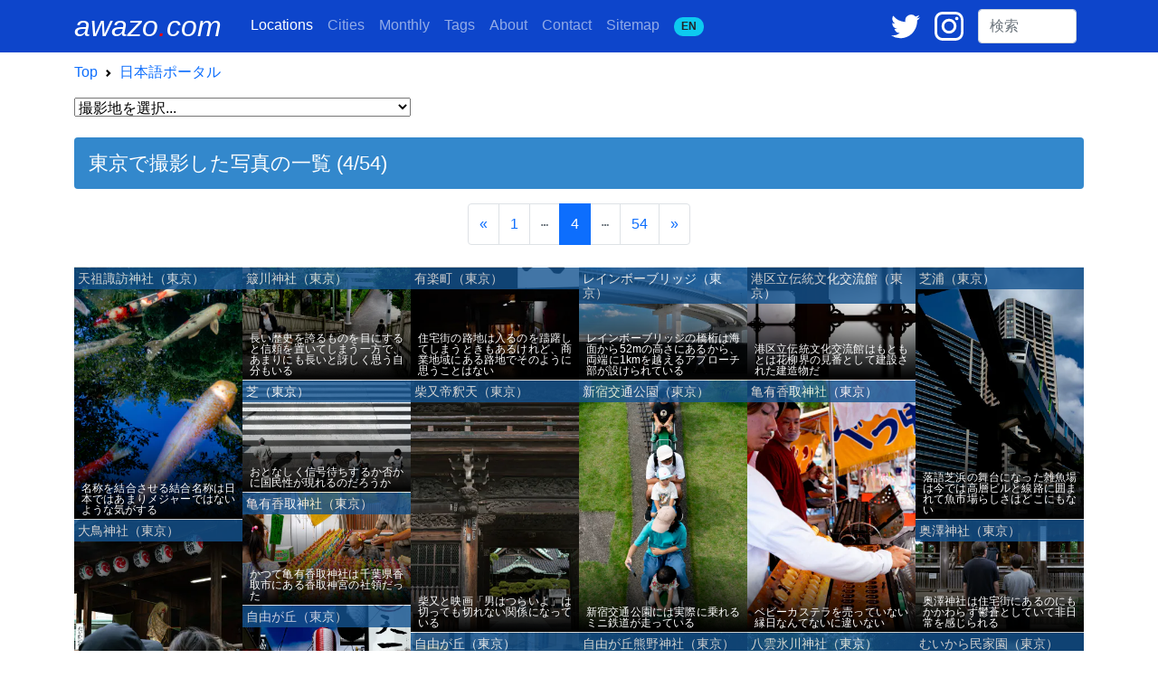

--- FILE ---
content_type: text/html; charset=UTF-8
request_url: https://awazo.com/ja/category/tokyo.php?page=4
body_size: 14253
content:
<!DOCTYPE html>
<html lang="ja">
<head prefix="og: http://ogp.me/ns# fb: http://ogp.me/ns/fb# article: http://ogp.me/ns/blog#">
<!-- Google tag (gtag.js) -->
<script async defer src="https://www.googletagmanager.com/gtag/js?id=G-K2JGFR1K5N"></script>
<script async defer>window.dataLayer=window.dataLayer||[];function gtag(){dataLayer.push(arguments);}gtag('js',new Date());gtag('config','G-K2JGFR1K5N');</script>
<meta charset="utf-8">
<meta name="viewport" content="width=device-width, initial-scale=1">
<meta name="theme-color" content="#0D45CB">
<meta name="apple-mobile-web-app-status-bar-style" content="black-translucent">

  <title>東京で撮影した写真の一覧 (4/54) | awazo.com</title>
  


  <link rel="alternate" hreflang="en" href="https://awazo.com/category/tokyo.php?page=4">
  <link rel="alternate" hreflang="ja" href="https://awazo.com/ja/category/tokyo.php?page=4">
  <link rel="canonical" href="https://awazo.com/ja/category/tokyo.php?page=4">
  <link rel="prev" href="https://awazo.com/ja/category/tokyo.php?page=3">
  <link rel="next" href="https://awazo.com/ja/category/tokyo.php?page=5">
  <link rel="shortcut icon" href="https://awazo.com/img/a-dot.png" type="image/x-icon">
  <link rel="icon" href="https://awazo.com/img/a-dot.png" type="image/x-icon">
  <link rel="apple-touch-icon-precomposed" href="https://awazo.com/img/a-dot.png">

  <link rel="alternate" type="application/rss+xml" title="English feed" href="http://feeds.feedburner.com/BoxmanFoto">
  <link rel="alternate" type="application/rss+xml" title="日本語feed" href="http://feeds.feedburner.com/BoxmanFotoJP">

  <link href="https://cdn.jsdelivr.net/npm/bootstrap@5.1.1/dist/css/bootstrap.min.css" rel="stylesheet" integrity="sha384-F3w7mX95PdgyTmZZMECAngseQB83DfGTowi0iMjiWaeVhAn4FJkqJByhZMI3AhiU" crossorigin="anonymous">

  <meta name="subject" content="東京 (4/54) - 撮影地">


  <meta name="description" content="東京・カテゴリ・アーカイブ。東京で撮影した写真の一覧 (全54ページ中の4ページ目)。">

  <!-- Open Graph -->
  <meta property="og:site_name" content="awazo.com">
    <meta property="og:title" content="東京 (4/54) - 撮影地">
  
  
  <meta property="og:type" content="article">
  <meta property="og:url" content="https://awazo.com/ja/category/tokyo.php?page=4">
  <meta property="og:description" content="東京・カテゴリ・アーカイブ。東京で撮影した写真の一覧 (全54ページ中の4ページ目)。">
  <meta property="og:image" content="https://awazo.com/photo/2024/12674-meiji-jingu-2405_DSV2247.jpg">
  <meta property="article:publisher" content="https://www.facebook.com/TOPhotography">
  <meta property="article:author" content="https://www.facebook.com/tetsu.ozawa">

  <!-- Twitter Card -->
  <meta name="twitter:card" content="summary_large_image">
  <meta name="twitter:url" content="https://awazo.com/ja/category/tokyo.php?page=4">
    <meta name="twitter:title" content="東京 (4/54) - 撮影地">
  
  
  <meta name="twitter:description" content="東京・カテゴリ・アーカイブ。東京で撮影した写真の一覧 (全54ページ中の4ページ目)。">
  <meta name="twitter:image" content="https://awazo.com/photo/2024/12674-meiji-jingu-2405_DSV2247.jpg">
  <meta name="twitter:site" content="@ozawatetsu">

  <meta name="msvalidate.01" content="A40D2489BAEE155F083FBA94796A8811">
  <meta name="google-site-verification" content="bjKy7dM3R-wz6o6B2KBdfpz3mIt7lWuANuR6NXbYm3Y">
  <meta name="google" value="notranslate">
  <meta name="format-detection" content="telephone=no">

  <meta name="robots" content="index,follow">

  <meta name="author" content="Tetsu Ozawa">

<script type="application/ld+json">
{
  "@context": "https://schema.org",
  "@type": "BreadcrumbList",
  "itemListElement": [{
    "@type": "ListItem",
    "position": 1,
    "name": "awazo.com",
    "item": "https://awazo.com/"
  },{
  "@type": "ListItem",
  "position": 2,
  "name": "日本語ポータル",
  "item": "https://awazo.com/ja/home.php"
  },{
  "@type": "ListItem",
  "position": 3,
  "name": "東京",
  "item": "https://awazo.com/ja/category/tokyo.php"
  }]
}
</script>

<style>
.related-title {color:gray;font-size:0.75rem;line-height:0.9rem;}
.cat-color {background-color:#135390;}
.obj-color {background-color:#3C9FF0;}
.cat-title {color:white;font-size:0.75rem;line-height:0.9rem;}
.container {max-width: 1140px;}
.place-midashi { background-color: #135390;font-size:0.9rem;line-height: 1.0rem;opacity:0.8;width:100%;border-top:solid 1px white;}
img {max-width: 100%;height: auto;}
.card-img-overlay {
    text-align:center;
    backdrop-filter: blur(1px);
    -webkit-backdrop-filter: blur(1px);
}
.card-cat-text {
  font-weight:bold;
  line-height:1.0rem;
  font-size:1.8rem;
  position:absolute;
  top: 50%;
  left: 50%;
  transform: translate(-50%, -50%);
  width:100%;
  text-shadow: black 1px 0 10px;
}
.card-desc {
  position:absolute;
  bottom:0;
  left:0;
  background:linear-gradient(rgba(0,0,0,0),rgba(0,0,0,1));
  width:100%;
  font-size:0.75rem;
  line-height:0.8rem;
}
</style>
</head>
<body style="font-family:sans-serif;line-height:2rem;">

<!-- nav bar -->
<nav class="navbar navbar-expand-lg navbar-dark fixed-top" style="background-color:#0D45CB;">
  <div class="container">
    <a class="navbar-brand pe-2 text-white text-decoration-none" style="font-size:2rem;" href="//awazo.com/" title="awazo.com"><i>awazo<span style="color: red;">.</span>com</i></a>
  
    <div class="ms-auto d-lg-none">
      <span class="me-2">
        <a href="https://twitter.com/ozawatetsu" target="blank" title="Twitter"><svg xmlns="http://www.w3.org/2000/svg" width="24" viewBox="0 0 100 100"><g transform="translate(-417 -334)"><rect width="100" height="100" transform="translate(417 334)" fill="none"></rect><path d="M120.1,73.642a41.478,41.478,0,0,1-11.782,3.242,20.588,20.588,0,0,0,9.027-11.358,40.767,40.767,0,0,1-13.032,4.98A20.51,20.51,0,0,0,68.818,84.534a20.086,20.086,0,0,0,.53,4.683,58.142,58.142,0,0,1-42.3-21.466,20.575,20.575,0,0,0,6.357,27.421,20.024,20.024,0,0,1-9.3-2.564v.254A20.534,20.534,0,0,0,40.57,112.993a20.652,20.652,0,0,1-5.4.72,19.355,19.355,0,0,1-3.857-.381,20.549,20.549,0,0,0,19.178,14.262A41.134,41.134,0,0,1,25,136.388a41.587,41.587,0,0,1-4.9-.3,57.47,57.47,0,0,0,31.426,9.282c37.762,0,58.4-31.3,58.4-58.445,0-.89-.021-1.78-.064-2.649A42.112,42.112,0,0,0,120.1,73.642Z" transform="translate(396.9 280)" fill="#fff"></path></g></svg></a>
      </span>
      <span class="me-3">
        <a href="https://www.instagram.com/ozawatetsu/" target="blank" title="Instagram"><svg xmlns="http://www.w3.org/2000/svg" width="24" viewBox="0 0 100 100"><g transform="translate(-271 -334)"><rect width="100" height="100" transform="translate(271 334)" fill="none"></rect><g transform="translate(267.6 329.2)"><path d="M41.206,16.7A25.806,25.806,0,1,0,67.013,42.506,25.856,25.856,0,0,0,41.206,16.7Zm0,42.339A16.532,16.532,0,1,1,57.739,42.506,16.607,16.607,0,0,1,41.206,59.039Z" transform="translate(12.194 12.092)" fill="#fff"></path><circle cx="5.847" cy="5.847" r="5.847" transform="translate(74.368 22.34)" fill="#fff"></circle><path d="M95.335,13.066C90.094,7.623,82.634,4.8,74.166,4.8H32.634C15.094,4.8,3.4,16.494,3.4,34.034V75.365c0,8.669,2.823,16.129,8.468,21.573,5.444,5.242,12.7,7.863,20.968,7.863H73.965c8.669,0,15.927-2.823,21.169-7.863,5.444-5.242,8.266-12.7,8.266-21.371V34.034C103.4,25.566,100.577,18.308,95.335,13.066Zm-.806,62.5c0,6.25-2.218,11.29-5.847,14.718s-8.669,5.242-14.718,5.242H32.835c-6.048,0-11.089-1.815-14.718-5.242-3.629-3.629-5.444-8.669-5.444-14.919V34.034c0-6.048,1.815-11.089,5.444-14.718,3.427-3.427,8.669-5.242,14.718-5.242H74.368c6.048,0,11.089,1.815,14.718,5.444a20.8,20.8,0,0,1,5.444,14.516V75.566Z" transform="translate(0 0)" fill="#fff"></path></g></g></svg></a>
      </span>
    </div>

    <button class="navbar-toggler" type="button" data-bs-toggle="collapse" data-bs-target="#boxmannavbars" aria-controls="boxmannavbars" aria-expanded="false" aria-label="Toggle navigation">
      <span class="navbar-toggler-icon"></span>
    </button>
  
    <div class="collapse navbar-collapse" id="boxmannavbars">
      <ul class="navbar-nav me-auto mb-2 mb-lg-0" style="line-height:1.2rem">
        <li class="nav-item">
          <a class="nav-link active" href="//awazo.com/ja/category/"><span class="d-md-none">Photographing </span>Locations</a>
        </li>
        <li class="nav-item">
          <a class="nav-link" href="//awazo.com/ja/cities.php">Cities</a>
        </li>
        <li class="nav-item">
          <a class="nav-link" href="//awazo.com/ja/monthly/">Monthly<span class="d-md-none"> Archives</span></a>
        </li>
        <li class="nav-item">
          <a class="nav-link" href="//awazo.com/ja/tag.php">Tags</a>
        </li>
        <li class="nav-item">
          <a class="nav-link" href="//awazo.com/ja/about.php">About<span class="d-md-none"> awazo.com</span></a>
        </li>
        <li class="nav-item">
          <a class="nav-link" target="blank" href="//portfolio.awazo.com/contact">Contact</a>
        </li>
        <li class="nav-item">
          <a class="nav-link" href="//awazo.com/ja/sitemap.php">Sitemap</a>
        </li>
        <li class="nav-item">
          <a class="nav-link text-monospace" href="https://awazo.com/category/tokyo.php?page=4" rel="alternate" hreflang="en"><span class="badge rounded-pill bg-info text-dark">EN<span class="d-md-none">GLISH VERSION</span></span></a>
        </li>
      </ul>
  
      <span class="me-3 d-none d-lg-block">
        <a href="https://twitter.com/ozawatetsu" target="blank" title="Twitter"><svg xmlns="http://www.w3.org/2000/svg" width="32" viewBox="0 0 100 100"><g transform="translate(-417 -334)"><rect width="100" height="100" transform="translate(417 334)" fill="none"></rect><path d="M120.1,73.642a41.478,41.478,0,0,1-11.782,3.242,20.588,20.588,0,0,0,9.027-11.358,40.767,40.767,0,0,1-13.032,4.98A20.51,20.51,0,0,0,68.818,84.534a20.086,20.086,0,0,0,.53,4.683,58.142,58.142,0,0,1-42.3-21.466,20.575,20.575,0,0,0,6.357,27.421,20.024,20.024,0,0,1-9.3-2.564v.254A20.534,20.534,0,0,0,40.57,112.993a20.652,20.652,0,0,1-5.4.72,19.355,19.355,0,0,1-3.857-.381,20.549,20.549,0,0,0,19.178,14.262A41.134,41.134,0,0,1,25,136.388a41.587,41.587,0,0,1-4.9-.3,57.47,57.47,0,0,0,31.426,9.282c37.762,0,58.4-31.3,58.4-58.445,0-.89-.021-1.78-.064-2.649A42.112,42.112,0,0,0,120.1,73.642Z" transform="translate(396.9 280)" fill="#fff"></path></g></svg></a>
      </span>
  
      <span class="me-3 d-none d-lg-block">
        <a href="https://www.instagram.com/ozawatetsu/" target="blank" title="Instagram"><svg xmlns="http://www.w3.org/2000/svg" width="32" viewBox="0 0 100 100"><g transform="translate(-271 -334)"><rect width="100" height="100" transform="translate(271 334)" fill="none"/><g transform="translate(267.6 329.2)"><path d="M41.206,16.7A25.806,25.806,0,1,0,67.013,42.506,25.856,25.856,0,0,0,41.206,16.7Zm0,42.339A16.532,16.532,0,1,1,57.739,42.506,16.607,16.607,0,0,1,41.206,59.039Z" transform="translate(12.194 12.092)" fill="#fff"/><circle cx="5.847" cy="5.847" r="5.847" transform="translate(74.368 22.34)" fill="#fff"/><path d="M95.335,13.066C90.094,7.623,82.634,4.8,74.166,4.8H32.634C15.094,4.8,3.4,16.494,3.4,34.034V75.365c0,8.669,2.823,16.129,8.468,21.573,5.444,5.242,12.7,7.863,20.968,7.863H73.965c8.669,0,15.927-2.823,21.169-7.863,5.444-5.242,8.266-12.7,8.266-21.371V34.034C103.4,25.566,100.577,18.308,95.335,13.066Zm-.806,62.5c0,6.25-2.218,11.29-5.847,14.718s-8.669,5.242-14.718,5.242H32.835c-6.048,0-11.089-1.815-14.718-5.242-3.629-3.629-5.444-8.669-5.444-14.919V34.034c0-6.048,1.815-11.089,5.444-14.718,3.427-3.427,8.669-5.242,14.718-5.242H74.368c6.048,0,11.089,1.815,14.718,5.444a20.8,20.8,0,0,1,5.444,14.516V75.566Z" transform="translate(0 0)" fill="#fff"/></g></g></svg></a>
      </span>
  
      <form class="form-inline my-2 my-md-0 pe-2 mt-md-3 mt-3 mt-lg-0" id="cse-search-box" action="https://google.com/cse">
        <input type="hidden" name="cx" value="partner-pub-1339234711404547:8592950862">
        <input type="hidden" name="ie" value="UTF-8">
        <input class="form-control" type="text" name="q" size="8" placeholder="検索">
        <div class="gcse-search"></div>
      </form>
    </div>
  </div>
  </nav>
  <!-- /nab bar -->

<!-- Container -->
<div class="container my-5">

<!-- Breadcrumb -->
<nav style="--bs-breadcrumb-divider: url(&#34;data:image/svg+xml,%3Csvg xmlns='http://www.w3.org/2000/svg' width='8' height='8'%3E%3Cpath d='M2.5 0L1 1.5 3.5 4 1 6.5 2.5 8l4-4-4-4z' fill='currentColor'/%3E%3C/svg%3E&#34;);" aria-label="breadcrumb">
  <ol class="breadcrumb mb-0 bg-white pt-3">
    <li class="breadcrumb-item"><a class="text-decoration-none" href="//awazo.com/" title="awazo.com">Top</a></li>
    <li class="breadcrumb-item"><a class="text-decoration-none" href="//awazo.com/ja/home.php" title="Home">日本語ポータル</a></li>
  </ol>
</nav>
<!-- /Breadcrumb -->

<!-- Slect Manu -->
<div class="container mb-3 mt-2">
<div class="row">
<div class="col-12 col-sm-6 col-lg-4 ps-0 pe-0">
  <select onChange="location.href=value;" style="width:100%">
    <option value="">撮影地を選択...</option>
    //ルートの定義
define('__ROOT__', "/home/xsvx1014143/awazo.com/box_php/");
include __ROOT__."category_exchange.php";
<option value="//awazo.com/ja/category/aichi.php">愛知</option>



<option value="//awazo.com/ja/category/bangladesh.php">バングラデシュ</option>

<option value="//awazo.com/ja/category/bulgaria.php">ブルガリア</option>

<option value="//awazo.com/ja/category/cambodia.php">カンボジア</option>

<option value="//awazo.com/ja/category/chiba.php">千葉</option>

<option value="//awazo.com/ja/category/china.php">中国</option>


<option value="//awazo.com/ja/category/france.php">フランス</option>

<option value="//awazo.com/ja/category/fukuoka.php">福岡</option>

<option value="//awazo.com/ja/category/greece.php">ギリシャ</option>

<option value="//awazo.com/ja/category/gunma.php">群馬</option>

<option value="//awazo.com/ja/category/hokkaido.php">北海道</option>

<option value="//awazo.com/ja/category/hong_kong.php">香港</option>

<option value="//awazo.com/ja/category/hungary.php">ハンガリー</option>

<option value="//awazo.com/ja/category/ibaraki.php">茨城</option>


<option value="//awazo.com/ja/category/india.php">インド</option>

<option value="//awazo.com/ja/category/indonesia.php">インドネシア</option>

<option value="//awazo.com/ja/category/iran.php">イラン</option>

<option value="//awazo.com/ja/category/ishikawa.php">石川</option>

<option value="//awazo.com/ja/category/jordan.php">ヨルダン</option>

<option value="//awazo.com/ja/category/kagawa.php">香川</option>

<option value="//awazo.com/ja/category/kanagawa.php">神奈川</option>

<option value="//awazo.com/ja/category/kyoto.php">京都</option>


<option value="//awazo.com/ja/category/laos.php">ラオス</option>

<option value="//awazo.com/ja/category/lebanon.php">レバノン</option>

<option value="//awazo.com/ja/category/malaysia.php">マレーシア</option>

<option value="//awazo.com/ja/category/mexico.php">メキシコ</option>

<option value="//awazo.com/ja/category/miyagi.php">宮城</option>

<option value="//awazo.com/ja/category/morocco.php">モロッコ</option>

<option value="//awazo.com/ja/category/myanmar.php">ミャンマー</option>

<option value="//awazo.com/ja/category/nagano.php">長野</option>

<option value="//awazo.com/ja/category/nagasaki.php">長崎</option>

<option value="//awazo.com/ja/category/nara.php">奈良</option>


<option value="//awazo.com/ja/category/nepal.php">ネパール</option>

<option value="//awazo.com/ja/category/okayama.php">岡山</option>

<option value="//awazo.com/ja/category/okinawa.php">沖縄</option>


<option value="//awazo.com/ja/category/philippines.php">フィリピン</option>

<option value="//awazo.com/ja/category/poland.php">ポーランド</option>

<option value="//awazo.com/ja/category/romania.php">ルーマニア</option>

<option value="//awazo.com/ja/category/saitama.php">埼玉</option>

<option value="//awazo.com/ja/category/shimane.php">島根</option>

<option value="//awazo.com/ja/category/shizuoka.php">静岡</option>

<option value="//awazo.com/ja/category/south_korea.php">韓国</option>


<option value="//awazo.com/ja/category/sri_lanka.php">スリランカ</option>


<option value="//awazo.com/ja/category/syria.php">シリア</option>

<option value="//awazo.com/ja/category/taiwan.php">台湾</option>

<option value="//awazo.com/ja/category/thailand.php">タイ</option>

<option value="//awazo.com/ja/category/tochigi.php">栃木</option>

<option value="//awazo.com/ja/category/tokyo.php">東京</option>

<option value="//awazo.com/ja/category/toyama.php">富山</option>

<option value="//awazo.com/ja/category/turkey.php">トルコ</option>

<option value="//awazo.com/ja/category/uk.php">英国</option>

<option value="//awazo.com/ja/category/uzbekistan.php">ウズベキスタン</option>


<option value="//awazo.com/ja/category/vietnam.php">ベトナム</option>

<option value="//awazo.com/ja/category/yamaguchi.php">山口</option>

<option value="//awazo.com/ja/category/yamanashi.php">山梨</option>



  </select>
</div>
</div>
</div>
<!-- Slect Manu -->

<!-- Page title -->
<h1 class="mt-1 p-3 rounded text-white" style="background-color:#3388CC;font-size:1.35rem;">東京で撮影した写真の一覧 (4/54)</h1>


<!-- /Page title -->


<div class="mt-3 mb-4">
<nav aria-label="Page navigation">
  <ul class="pagination justify-content-center">
  
      <li class="page-item"><a class="page-link" href="https://awazo.com/ja/category/tokyo.php?page=3" tabindex="-1">«</a></li>
    
      <li class="page-item"><a class="page-link" href="//awazo.com/ja/category/tokyo.php">1</a></li>
          <li class="page-item disabled"><a class="page-link" href="#" aria-disabled="true"><svg xmlns="http://www.w3.org/2000/svg" viewBox="0 0 512 512" width="8"><path fill="currentColor" d="M328 256c0 39.8-32.2 72-72 72s-72-32.2-72-72 32.2-72 72-72 72 32.2 72 72zm104-72c-39.8 0-72 32.2-72 72s32.2 72 72 72 72-32.2 72-72-32.2-72-72-72zm-352 0c-39.8 0-72 32.2-72 72s32.2 72 72 72 72-32.2 72-72-32.2-72-72-72z"></path></svg></a></li>
    
          <li class="page-item active"><a class="page-link" href="#" aria-current="page" aria-disabled="true">4</a></li>
    
          <li class="page-item disabled"><a class="page-link" href="#" aria-disabled="true"><svg xmlns="http://www.w3.org/2000/svg" viewBox="0 0 512 512" width="8"><path fill="currentColor" d="M328 256c0 39.8-32.2 72-72 72s-72-32.2-72-72 32.2-72 72-72 72 32.2 72 72zm104-72c-39.8 0-72 32.2-72 72s32.2 72 72 72 72-32.2 72-72-32.2-72-72-72zm-352 0c-39.8 0-72 32.2-72 72s32.2 72 72 72 72-32.2 72-72-32.2-72-72-72z"></path></svg></a></li>
    
    <li class="page-item"><a class="page-link" href="//awazo.com/ja/category/tokyo.php?page=54">54</a></li>
  
      <li class="page-item"><a class="page-link" href="https://awazo.com/ja/category/tokyo.php?page=5">»</a></li>
  
  </ul>
</nav>
</div>

<!-- Photo Section -->
<section id="photo-section">

<div class="row grid mx-0" data-masonry='{"percentPosition": true }'>


<!-- Card -->
<div class="col-6 col-sm-3 col-lg-2 m-0 gx-0 photo-item">
<div class="card m-0 p-0" style="border:none;">
<a href="//awazo.com/ja/article/i_dont_think_the_compound_name.html" rel="bookmark" title="名称を結合させる結合名称は日本ではあまりメジャーではないような気がする">

    <img loading="lazy" decoding="async" src="https://awazo.com/photo/webp/12429-carps-2210_DSC9181-150w.webp" alt="天祖諏訪神社の池で泳いでいた鯉" width="300" height="100%">

<p class="text-white py-1 px-1 place-midashi" style="position:absolute;top:0;left:0;">天祖諏訪神社（東京）</p>
<div class="card-desc"><p class="mt-5 mb-1 px-2 text-white" style="text-align: justify;">名称を結合させる結合名称は日本ではあまりメジャーではないような気がする</p></div>
</a>
</div><!-- /.card -->
</div>
<!-- Card ここまで -->
<!-- Card -->
<div class="col-6 col-sm-3 col-lg-2 m-0 gx-0 photo-item">
<div class="card m-0 p-0" style="border:none;">
<a href="//awazo.com/ja/article/when_i_see_something_that_boas.html" rel="bookmark" title="長い歴史を誇るものを目にすると信頼を置いてしまう一方で、あまりにも長いと訝しく思う自分もいる">

    <img loading="lazy" decoding="async" src="https://awazo.com/photo/webp/12428-girl-stairway-2210_DSC9021-150w.webp" alt="簸川神社の階段と鳥居" width="300" height="100%">

<p class="text-white py-1 px-1 place-midashi" style="position:absolute;top:0;left:0;">簸川神社（東京）</p>
<div class="card-desc"><p class="mt-5 mb-1 px-2 text-white" style="text-align: justify;">長い歴史を誇るものを目にすると信頼を置いてしまう一方で、あまりにも長いと訝しく思う自分もいる</p></div>
</a>
</div><!-- /.card -->
</div>
<!-- Card ここまで -->
<!-- Card -->
<div class="col-6 col-sm-3 col-lg-2 m-0 gx-0 photo-item">
<div class="card m-0 p-0" style="border:none;">
<a href="//awazo.com/ja/article/sometimes_i_hesitate_to_step_i.html" rel="bookmark" title="住宅街の路地は入るのを躊躇してしまうときもあるけれど、商業地域にある路地でそのように思うことはない">

    <img loading="lazy" decoding="async" src="https://awazo.com/photo/webp/12427-yurakucho-alleyway-2210R3013225-150w.webp" alt="有楽町にある路地の入り口" width="300" height="100%">

<p class="text-white py-1 px-1 place-midashi" style="position:absolute;top:0;left:0;">有楽町（東京）</p>
<div class="card-desc"><p class="mt-5 mb-1 px-2 text-white" style="text-align: justify;">住宅街の路地は入るのを躊躇してしまうときもあるけれど、商業地域にある路地でそのように思うことはない</p></div>
</a>
</div><!-- /.card -->
</div>
<!-- Card ここまで -->
<!-- Card -->
<div class="col-6 col-sm-3 col-lg-2 m-0 gx-0 photo-item">
<div class="card m-0 p-0" style="border:none;">
<a href="//awazo.com/ja/article/the_rainbow_bridges_girders_ar.html" rel="bookmark" title="レインボーブリッジの橋桁は海面から52mの高さにあるから、両端に1kmを越えるアプローチ部が設けられている">

    <img loading="lazy" decoding="async" src="https://awazo.com/photo/webp/12426-rainbow-bridge-2210_DSC8555-150w.webp" alt="レインボーブリッジのアプローチ部" width="300" height="100%">

<p class="text-white py-1 px-1 place-midashi" style="position:absolute;top:0;left:0;">レインボーブリッジ（東京）</p>
<div class="card-desc"><p class="mt-5 mb-1 px-2 text-white" style="text-align: justify;">レインボーブリッジの橋桁は海面から52mの高さにあるから、両端に1kmを越えるアプローチ部が設けられている</p></div>
</a>
</div><!-- /.card -->
</div>
<!-- Card ここまで -->
<!-- Card -->
<div class="col-6 col-sm-3 col-lg-2 m-0 gx-0 photo-item">
<div class="card m-0 p-0" style="border:none;">
<a href="//awazo.com/ja/article/the_minato_city_center_for_tra.html" rel="bookmark" title="港区立伝統文化交流館はもともとは花柳界の見番として建設された建造物だ">

    <img loading="lazy" decoding="async" src="https://awazo.com/photo/webp/12425-decorative-window-2210_DSC8244-150w.webp" alt="港区立伝統文化交流館の窓枠" width="300" height="100%">

<p class="text-white py-1 px-1 place-midashi" style="position:absolute;top:0;left:0;">港区立伝統文化交流館（東京）</p>
<div class="card-desc"><p class="mt-5 mb-1 px-2 text-white" style="text-align: justify;">港区立伝統文化交流館はもともとは花柳界の見番として建設された建造物だ</p></div>
</a>
</div><!-- /.card -->
</div>
<!-- Card ここまで -->
<!-- Card -->
<div class="col-6 col-sm-3 col-lg-2 m-0 gx-0 photo-item">
<div class="card m-0 p-0" style="border:none;">
<a href="//awazo.com/ja/article/the_fish_market_that_was_the_s.html" rel="bookmark" title="落語芝浜の舞台になった雑魚場は今では高層ビルと線路に囲まれて魚市場らしさはどこにもない">

    <img loading="lazy" decoding="async" src="https://awazo.com/photo/webp/12424-tokyo-monorail-2210_DSC8195-150w.webp" alt="芝浦を走るモノレール" width="300" height="100%">

<p class="text-white py-1 px-1 place-midashi" style="position:absolute;top:0;left:0;">芝浦（東京）</p>
<div class="card-desc"><p class="mt-5 mb-1 px-2 text-white" style="text-align: justify;">落語芝浜の舞台になった雑魚場は今では高層ビルと線路に囲まれて魚市場らしさはどこにもない</p></div>
</a>
</div><!-- /.card -->
</div>
<!-- Card ここまで -->
<!-- Card -->
<div class="col-6 col-sm-3 col-lg-2 m-0 gx-0 photo-item">
<div class="card m-0 p-0" style="border:none;">
<a href="//awazo.com/ja/article/i_wonder_if_the_national_chara.html" rel="bookmark" title="おとなしく信号待ちするか否かに国民性が現れるのだろうか">

    <img loading="lazy" decoding="async" src="https://awazo.com/photo/webp/12423-white-lines-2210_DSC8167-150w.webp" alt="芝の横断歩道" width="300" height="100%">

<p class="text-white py-1 px-1 place-midashi" style="position:absolute;top:0;left:0;">芝（東京）</p>
<div class="card-desc"><p class="mt-5 mb-1 px-2 text-white" style="text-align: justify;">おとなしく信号待ちするか否かに国民性が現れるのだろうか</p></div>
</a>
</div><!-- /.card -->
</div>
<!-- Card ここまで -->
<!-- Card -->
<div class="col-6 col-sm-3 col-lg-2 m-0 gx-0 photo-item">
<div class="card m-0 p-0" style="border:none;">
<a href="//awazo.com/ja/article/shibamata_and_the_movie_otoko.html" rel="bookmark" title="柴又と映画「男はつらいよ」は切っても切れない関係になっている">

    <img loading="lazy" decoding="async" src="https://awazo.com/photo/webp/12422-taishakuten-gate-2209_DSC7983-150w.webp" alt="門の向こうに見える柴又帝釈天" width="300" height="100%">

<p class="text-white py-1 px-1 place-midashi" style="position:absolute;top:0;left:0;">柴又帝釈天（東京）</p>
<div class="card-desc"><p class="mt-5 mb-1 px-2 text-white" style="text-align: justify;">柴又と映画「男はつらいよ」は切っても切れない関係になっている</p></div>
</a>
</div><!-- /.card -->
</div>
<!-- Card ここまで -->
<!-- Card -->
<div class="col-6 col-sm-3 col-lg-2 m-0 gx-0 photo-item">
<div class="card m-0 p-0" style="border:none;">
<a href="//awazo.com/ja/article/niijuku_traffic_park_has_a_min.html" rel="bookmark" title="新宿交通公園には実際に乗れるミニ鉄道が走っている">

    <img loading="lazy" decoding="async" src="https://awazo.com/photo/webp/12421-toy-train-2209_DSC7699-150w.webp" alt="ミニチュアの列車に乗った子どもたち" width="300" height="100%">

<p class="text-white py-1 px-1 place-midashi" style="position:absolute;top:0;left:0;">新宿交通公園（東京）</p>
<div class="card-desc"><p class="mt-5 mb-1 px-2 text-white" style="text-align: justify;">新宿交通公園には実際に乗れるミニ鉄道が走っている</p></div>
</a>
</div><!-- /.card -->
</div>
<!-- Card ここまで -->
<!-- Card -->
<div class="col-6 col-sm-3 col-lg-2 m-0 gx-0 photo-item">
<div class="card m-0 p-0" style="border:none;">
<a href="//awazo.com/ja/article/there_must_be_no_fair_that_doe.html" rel="bookmark" title="ベビーカステラを売っていない縁日なんてないに違いない">

    <img loading="lazy" decoding="async" src="https://awazo.com/photo/webp/12419-baby-kasutera-2209_DSC7463-150w.webp" alt="ベビーカステラを売る屋台" width="300" height="100%">

<p class="text-white py-1 px-1 place-midashi" style="position:absolute;top:0;left:0;">亀有香取神社（東京）</p>
<div class="card-desc"><p class="mt-5 mb-1 px-2 text-white" style="text-align: justify;">ベビーカステラを売っていない縁日なんてないに違いない</p></div>
</a>
</div><!-- /.card -->
</div>
<!-- Card ここまで -->
<!-- Card -->
<div class="col-6 col-sm-3 col-lg-2 m-0 gx-0 photo-item">
<div class="card m-0 p-0" style="border:none;">
<a href="//awazo.com/ja/article/kameari_katori_shrine_used_to.html" rel="bookmark" title="かつて亀有香取神社は千葉県香取市にある香取神宮の社領だった">

    <img loading="lazy" decoding="async" src="https://awazo.com/photo/webp/12418-mizubue-2209_DSC7420-150w.webp" alt="水笛を売る屋台" width="300" height="100%">

<p class="text-white py-1 px-1 place-midashi" style="position:absolute;top:0;left:0;">亀有香取神社（東京）</p>
<div class="card-desc"><p class="mt-5 mb-1 px-2 text-white" style="text-align: justify;">かつて亀有香取神社は千葉県香取市にある香取神宮の社領だった</p></div>
</a>
</div><!-- /.card -->
</div>
<!-- Card ここまで -->
<!-- Card -->
<div class="col-6 col-sm-3 col-lg-2 m-0 gx-0 photo-item">
<div class="card m-0 p-0" style="border:none;">
<a href="//awazo.com/ja/article/the_kagura_of_ootori_shrine_is.html" rel="bookmark" title="大鳥神社の神楽は神前で祭典中に舞うもので、ヒョットコやオカメが出てくる里神楽とは違うものだ">

    <img loading="lazy" decoding="async" src="https://awazo.com/photo/webp/12417-noh-stage-2209_DSC7179-150w.webp" alt="神楽を眺める親子" width="300" height="100%">

<p class="text-white py-1 px-1 place-midashi" style="position:absolute;top:0;left:0;">大鳥神社（東京）</p>
<div class="card-desc"><p class="mt-5 mb-1 px-2 text-white" style="text-align: justify;">大鳥神社の神楽は神前で祭典中に舞うもので、ヒョットコやオカメが出てくる里神楽とは違うものだ</p></div>
</a>
</div><!-- /.card -->
</div>
<!-- Card ここまで -->
<!-- Card -->
<div class="col-6 col-sm-3 col-lg-2 m-0 gx-0 photo-item">
<div class="card m-0 p-0" style="border:none;">
<a href="//awazo.com/ja/article/okusawa_shrine_is_located_in_a.html" rel="bookmark" title="奥澤神社は住宅街にあるのにもかかわらず鬱蒼としていて非日常を感じられる">

    <img loading="lazy" decoding="async" src="https://awazo.com/photo/webp/12416-okusawa-jinja-2209_DSC6947-150w.webp" alt="奥澤神社でお参りする人" width="300" height="100%">

<p class="text-white py-1 px-1 place-midashi" style="position:absolute;top:0;left:0;">奥澤神社（東京）</p>
<div class="card-desc"><p class="mt-5 mb-1 px-2 text-white" style="text-align: justify;">奥澤神社は住宅街にあるのにもかかわらず鬱蒼としていて非日常を感じられる</p></div>
</a>
</div><!-- /.card -->
</div>
<!-- Card ここまで -->
<!-- Card -->
<div class="col-6 col-sm-3 col-lg-2 m-0 gx-0 photo-item">
<div class="card m-0 p-0" style="border:none;">
<a href="//awazo.com/ja/article/there_are_still_alleys_around.html" rel="bookmark" title="自由が丘駅の周りにはまだまだ路地があってごちゃごちゃした雰囲気が残っている">

    <img loading="lazy" decoding="async" src="https://awazo.com/photo/webp/12415-jiyugaoka-lantern-2209_DSC6899-150w.webp" alt="自由が丘駅近くの路地" width="300" height="100%">

<p class="text-white py-1 px-1 place-midashi" style="position:absolute;top:0;left:0;">自由が丘（東京）</p>
<div class="card-desc"><p class="mt-5 mb-1 px-2 text-white" style="text-align: justify;">自由が丘駅の周りにはまだまだ路地があってごちゃごちゃした雰囲気が残っている</p></div>
</a>
</div><!-- /.card -->
</div>
<!-- Card ここまで -->
<!-- Card -->
<div class="col-6 col-sm-3 col-lg-2 m-0 gx-0 photo-item">
<div class="card m-0 p-0" style="border:none;">
<a href="//awazo.com/ja/article/the_place_where_jiyugaoka_gaku.html" rel="bookmark" title="自由が丘学園があるところが後から自由が丘という地名になったのだ">

    <img loading="lazy" decoding="async" src="https://awazo.com/photo/webp/12414-jiyugaoka-reflection-2209_DSC6845-150w.webp" alt="自由が丘のショーウインドウに映った町並み" width="300" height="100%">

<p class="text-white py-1 px-1 place-midashi" style="position:absolute;top:0;left:0;">自由が丘（東京）</p>
<div class="card-desc"><p class="mt-5 mb-1 px-2 text-white" style="text-align: justify;">自由が丘学園があるところが後から自由が丘という地名になったのだ</p></div>
</a>
</div><!-- /.card -->
</div>
<!-- Card ここまで -->
<!-- Card -->
<div class="col-6 col-sm-3 col-lg-2 m-0 gx-0 photo-item">
<div class="card m-0 p-0" style="border:none;">
<a href="//awazo.com/ja/article/the_image_of_the_place_name_ji.html" rel="bookmark" title="自由が丘という地名のイメージとその旧称である衾村という地名のイメージはかなり違う">

    <img loading="lazy" decoding="async" src="https://awazo.com/photo/webp/12413-kumano-approach-2209_DSC6747-150w.webp" alt="自由が丘熊野神社" width="300" height="100%">

<p class="text-white py-1 px-1 place-midashi" style="position:absolute;top:0;left:0;">自由が丘熊野神社（東京）</p>
<div class="card-desc"><p class="mt-5 mb-1 px-2 text-white" style="text-align: justify;">自由が丘という地名のイメージとその旧称である衾村という地名のイメージはかなり違う</p></div>
</a>
</div><!-- /.card -->
</div>
<!-- Card ここまで -->
<!-- Card -->
<div class="col-6 col-sm-3 col-lg-2 m-0 gx-0 photo-item">
<div class="card m-0 p-0" style="border:none;">
<a href="//awazo.com/ja/article/surprisingly_most_of_the_hikaw.html" rel="bookmark" title="意外なことに氷川神社のほとんどが関東に建っているらしい">

    <img loading="lazy" decoding="async" src="https://awazo.com/photo/webp/12412-yakumo-hikawa-shrine-2209_DSC6638-150w.webp" alt="八雲氷川神社" width="300" height="100%">

<p class="text-white py-1 px-1 place-midashi" style="position:absolute;top:0;left:0;">八雲氷川神社（東京）</p>
<div class="card-desc"><p class="mt-5 mb-1 px-2 text-white" style="text-align: justify;">意外なことに氷川神社のほとんどが関東に建っているらしい</p></div>
</a>
</div><!-- /.card -->
</div>
<!-- Card ここまで -->
<!-- Card -->
<div class="col-6 col-sm-3 col-lg-2 m-0 gx-0 photo-item">
<div class="card m-0 p-0" style="border:none;">
<a href="//awazo.com/ja/article/in_the_past_rich_or_poor_they.html" rel="bookmark" title="昔は裕福であっても貧乏であっても、夏の暑さに無防備にさらされる点は平等だった">

    <img loading="lazy" decoding="async" src="https://awazo.com/photo/webp/12411-old-folk-house-2209_DSC6259-150w.webp" alt="旧荒井家住宅主屋の内部" width="300" height="100%">

<p class="text-white py-1 px-1 place-midashi" style="position:absolute;top:0;left:0;">むいから民家園（東京）</p>
<div class="card-desc"><p class="mt-5 mb-1 px-2 text-white" style="text-align: justify;">昔は裕福であっても貧乏であっても、夏の暑さに無防備にさらされる点は平等だった</p></div>
</a>
</div><!-- /.card -->
</div>
<!-- Card ここまで -->
<!-- Card -->
<div class="col-6 col-sm-3 col-lg-2 m-0 gx-0 photo-item">
<div class="card m-0 p-0" style="border:none;">
<a href="//awazo.com/ja/article/compared_to_the_tokyo_metropol.html" rel="bookmark" title="東京都美術館や東京都現代美術館と比べると東京都写真美術館の存在感は薄い">

    <img loading="lazy" decoding="async" src="https://awazo.com/photo/webp/12410-robert-doisneau-2209R3013107-150w.webp" alt="ロベール・ドアノーの「パリ市庁舎前のキス」" width="300" height="100%">

<p class="text-white py-1 px-1 place-midashi" style="position:absolute;top:0;left:0;">東京都写真美術館（東京）</p>
<div class="card-desc"><p class="mt-5 mb-1 px-2 text-white" style="text-align: justify;">東京都美術館や東京都現代美術館と比べると東京都写真美術館の存在感は薄い</p></div>
</a>
</div><!-- /.card -->
</div>
<!-- Card ここまで -->
<!-- Card -->
<div class="col-6 col-sm-3 col-lg-2 m-0 gx-0 photo-item">
<div class="card m-0 p-0" style="border:none;">
<a href="//awazo.com/ja/article/it_is_not_so_long_ago_that_the.html" rel="bookmark" title="鳩を平和の象徴とするイメージが世界的に広まったのはそれほど古いことではない">

    <img loading="lazy" decoding="async" src="https://awazo.com/photo/webp/12408-pigeons-2208_DSC5590-150w.webp" alt="大貫卓也の作品" width="300" height="100%">

<p class="text-white py-1 px-1 place-midashi" style="position:absolute;top:0;left:0;">クリエイションギャラリーG8（東京）</p>
<div class="card-desc"><p class="mt-5 mb-1 px-2 text-white" style="text-align: justify;">鳩を平和の象徴とするイメージが世界的に広まったのはそれほど古いことではない</p></div>
</a>
</div><!-- /.card -->
</div>
<!-- Card ここまで -->
<!-- Card -->
<div class="col-6 col-sm-3 col-lg-2 m-0 gx-0 photo-item">
<div class="card m-0 p-0" style="border:none;">
<a href="//awazo.com/ja/article/the_holiday_crosswalk_was_dese.html" rel="bookmark" title="休日の横断歩道は閑散としていて、ピアノの鍵盤のように白線が並んでいた">

    <img loading="lazy" decoding="async" src="https://awazo.com/photo/webp/12407-baby-buggy-umbrella-2208_DSC5526-150w.webp" alt="ベビーカーを押しながら横断するお母さん" width="300" height="100%">

<p class="text-white py-1 px-1 place-midashi" style="position:absolute;top:0;left:0;">森永プラザビル（東京）</p>
<div class="card-desc"><p class="mt-5 mb-1 px-2 text-white" style="text-align: justify;">休日の横断歩道は閑散としていて、ピアノの鍵盤のように白線が並んでいた</p></div>
</a>
</div><!-- /.card -->
</div>
<!-- Card ここまで -->
<!-- Card -->
<div class="col-6 col-sm-3 col-lg-2 m-0 gx-0 photo-item">
<div class="card m-0 p-0" style="border:none;">
<a href="//awazo.com/ja/article/although_it_pretends_to_be_his.html" rel="bookmark" title="歴史あるフリをしているけれど、慶應義塾大学三田キャンパス東館は築20年程度しか経っていない">

    <img loading="lazy" decoding="async" src="https://awazo.com/photo/webp/12406-keio-university-2208_DSC5502-150w.webp" alt="慶應義塾大学三田キャンパス東館" width="300" height="100%">

<p class="text-white py-1 px-1 place-midashi" style="position:absolute;top:0;left:0;">慶應義塾大学三田キャンパス東館（東京）</p>
<div class="card-desc"><p class="mt-5 mb-1 px-2 text-white" style="text-align: justify;">歴史あるフリをしているけれど、慶應義塾大学三田キャンパス東館は築20年程度しか経っていない</p></div>
</a>
</div><!-- /.card -->
</div>
<!-- Card ここまで -->
<!-- Card -->
<div class="col-6 col-sm-3 col-lg-2 m-0 gx-0 photo-item">
<div class="card m-0 p-0" style="border:none;">
<a href="//awazo.com/ja/article/the_locks_are_elevators_connec.html" rel="bookmark" title="ロックゲートは川と川をつなぐエレベータだ">

    <img loading="lazy" decoding="async" src="https://awazo.com/photo/webp/12405-silhouetted-bicycle-2208_DSC5298-150w.webp" alt="走る自転車のシルエット" width="300" height="100%">

<p class="text-white py-1 px-1 place-midashi" style="position:absolute;top:0;left:0;">小松川自然地（東京）</p>
<div class="card-desc"><p class="mt-5 mb-1 px-2 text-white" style="text-align: justify;">ロックゲートは川と川をつなぐエレベータだ</p></div>
</a>
</div><!-- /.card -->
</div>
<!-- Card ここまで -->
<!-- Card -->
<div class="col-6 col-sm-3 col-lg-2 m-0 gx-0 photo-item">
<div class="card m-0 p-0" style="border:none;">
<a href="//awazo.com/ja/article/rodins_thinker_must_be_the_mos.html" rel="bookmark" title="ロダンの考える人は日本でもっとも有名な彫刻に違いない">

    <img loading="lazy" decoding="async" src="https://awazo.com/photo/webp/12404-thinker-umbrella-2208_DSC5276-150w.webp" alt="ロダンの「考える人」" width="300" height="100%">

<p class="text-white py-1 px-1 place-midashi" style="position:absolute;top:0;left:0;">国立西洋美術館（東京）</p>
<div class="card-desc"><p class="mt-5 mb-1 px-2 text-white" style="text-align: justify;">ロダンの考える人は日本でもっとも有名な彫刻に違いない</p></div>
</a>
</div><!-- /.card -->
</div>
<!-- Card ここまで -->
<!-- Card -->
<div class="col-6 col-sm-3 col-lg-2 m-0 gx-0 photo-item">
<div class="card m-0 p-0" style="border:none;">
<a href="//awazo.com/ja/article/where_in_the_world_do_these_im.html" rel="bookmark" title="勅使の人たちはいったいどこで衣冠姿に着替えて歩き出すのだろう">

    <img loading="lazy" decoding="async" src="https://awazo.com/photo/webp/12403-imperial-messengers-2207_DSC5147-150w.webp" alt="明治神宮を歩く勅使" width="300" height="100%">

<p class="text-white py-1 px-1 place-midashi" style="position:absolute;top:0;left:0;">明治神宮（東京）</p>
<div class="card-desc"><p class="mt-5 mb-1 px-2 text-white" style="text-align: justify;">勅使の人たちはいったいどこで衣冠姿に着替えて歩き出すのだろう</p></div>
</a>
</div><!-- /.card -->
</div>
<!-- Card ここまで -->
<!-- Card -->
<div class="col-6 col-sm-3 col-lg-2 m-0 gx-0 photo-item">
<div class="card m-0 p-0" style="border:none;">
<a href="//awazo.com/ja/article/the_guards_standing_at_equal_i.html" rel="bookmark" title="等間隔に立った警備の人たちはマスゲームの練習をしているかのようだった">

    <img loading="lazy" decoding="async" src="https://awazo.com/photo/webp/12402-guardsmen-2207_DSC5018-150w.webp" alt="明治神宮の警備の人たち" width="300" height="100%">

<p class="text-white py-1 px-1 place-midashi" style="position:absolute;top:0;left:0;">明治神宮（東京）</p>
<div class="card-desc"><p class="mt-5 mb-1 px-2 text-white" style="text-align: justify;">等間隔に立った警備の人たちはマスゲームの練習をしているかのようだった</p></div>
</a>
</div><!-- /.card -->
</div>
<!-- Card ここまで -->
<!-- Card -->
<div class="col-6 col-sm-3 col-lg-2 m-0 gx-0 photo-item">
<div class="card m-0 p-0" style="border:none;">
<a href="//awazo.com/ja/article/if_you_want_to_go_to_the_main.html" rel="bookmark" title="落ち着いた雰囲気の中を明治神宮に行きたいなら参宮橋から向かうのがおすすめだ">

    <img loading="lazy" decoding="async" src="https://awazo.com/photo/webp/12401-relax-under-tree-2207_DSC4919-150w.webp" alt="明治神宮の鎮守の森" width="300" height="100%">

<p class="text-white py-1 px-1 place-midashi" style="position:absolute;top:0;left:0;">明治神宮（東京）</p>
<div class="card-desc"><p class="mt-5 mb-1 px-2 text-white" style="text-align: justify;">落ち着いた雰囲気の中を明治神宮に行きたいなら参宮橋から向かうのがおすすめだ</p></div>
</a>
</div><!-- /.card -->
</div>
<!-- Card ここまで -->
<!-- Card -->
<div class="col-6 col-sm-3 col-lg-2 m-0 gx-0 photo-item">
<div class="card m-0 p-0" style="border:none;">
<a href="//awazo.com/ja/article/edo_castle_both_the_castle_tow.html" rel="bookmark" title="江戸城は天守も本丸御殿も明治維新を迎える前に焼失していた">

    <img loading="lazy" decoding="async" src="https://awazo.com/photo/webp/12400-edo-castle-2207_DSC4899-150w.webp" alt="江戸城の天守閣跡" width="300" height="100%">

<p class="text-white py-1 px-1 place-midashi" style="position:absolute;top:0;left:0;">皇居東御苑（東京）</p>
<div class="card-desc"><p class="mt-5 mb-1 px-2 text-white" style="text-align: justify;">江戸城は天守も本丸御殿も明治維新を迎える前に焼失していた</p></div>
</a>
</div><!-- /.card -->
</div>
<!-- Card ここまで -->
<!-- Card -->
<div class="col-6 col-sm-3 col-lg-2 m-0 gx-0 photo-item">
<div class="card m-0 p-0" style="border:none;">
<a href="//awazo.com/ja/article/antony_gormleys_reflection_is.html" rel="bookmark" title="展示室の外にさりげなくアントニー・ゴームリーの「反映／思索」という作品が置かれている">

    <img loading="lazy" decoding="async" src="https://awazo.com/photo/webp/12399-gormley-2207_DSC4875-150w.webp" alt="アントニー・ゴームリーの「反映／思索」" width="300" height="100%">

<p class="text-white py-1 px-1 place-midashi" style="position:absolute;top:0;left:0;">東京国立近代美術館（東京）</p>
<div class="card-desc"><p class="mt-5 mb-1 px-2 text-white" style="text-align: justify;">展示室の外にさりげなくアントニー・ゴームリーの「反映／思索」という作品が置かれている</p></div>
</a>
</div><!-- /.card -->
</div>
<!-- Card ここまで -->
<!-- Card -->
<div class="col-6 col-sm-3 col-lg-2 m-0 gx-0 photo-item">
<div class="card m-0 p-0" style="border:none;">
<a href="//awazo.com/ja/article/the_work_made_with_196_plates.html" rel="bookmark" title="25色に塗られた196枚のプレートを用いて作られた作品は、25×196で4900の色彩というタイトルになっている">

    <img loading="lazy" decoding="async" src="https://awazo.com/photo/webp/12398-4900-colours-2207_DSC4766-150w.webp" alt="ゲルハルト・リヒターの「4900の色彩」" width="300" height="100%">

<p class="text-white py-1 px-1 place-midashi" style="position:absolute;top:0;left:0;">東京国立近代美術館（東京）</p>
<div class="card-desc"><p class="mt-5 mb-1 px-2 text-white" style="text-align: justify;">25色に塗られた196枚のプレートを用いて作られた作品は、25×196で4900の色彩というタイトルになっている</p></div>
</a>
</div><!-- /.card -->
</div>
<!-- Card ここまで -->
<!-- Card -->
<div class="col-6 col-sm-3 col-lg-2 m-0 gx-0 photo-item">
<div class="card m-0 p-0" style="border:none;">
<a href="//awazo.com/ja/article/my_favorite_at_the_national_mu.html" rel="bookmark" title="東京国立近代美術館で一番のお気に入りは収蔵作品ではなく、「眺めのよい部屋」という名の休憩室だ">

    <img loading="lazy" decoding="async" src="https://awazo.com/photo/webp/12397-gerhard-richter-2207_DSC4736-150w.webp" alt="ゲルハルト・リヒターの「8枚のガラス板」" width="300" height="100%">

<p class="text-white py-1 px-1 place-midashi" style="position:absolute;top:0;left:0;">東京国立近代美術館（東京）</p>
<div class="card-desc"><p class="mt-5 mb-1 px-2 text-white" style="text-align: justify;">東京国立近代美術館で一番のお気に入りは収蔵作品ではなく、「眺めのよい部屋」という名の休憩室だ</p></div>
</a>
</div><!-- /.card -->
</div>
<!-- Card ここまで -->
<!-- Card -->
<div class="col-6 col-sm-3 col-lg-2 m-0 gx-0 photo-item">
<div class="card m-0 p-0" style="border:none;">
<a href="//awazo.com/ja/article/viewing_at_the_art_aquarium_mu.html" rel="bookmark" title="アートアクアリウム美術館で鑑賞していると、美術館と水族館の違いがわからなくなってきた">

    <img loading="lazy" decoding="async" src="https://awazo.com/photo/webp/12392-gold-fish-2207_DSC3662-150w.webp" alt="アートアクアリウム美術館の金魚" width="300" height="100%">

<p class="text-white py-1 px-1 place-midashi" style="position:absolute;top:0;left:0;">アートアクアリウム美術館 GINZA（東京）</p>
<div class="card-desc"><p class="mt-5 mb-1 px-2 text-white" style="text-align: justify;">アートアクアリウム美術館で鑑賞していると、美術館と水族館の違いがわからなくなってきた</p></div>
</a>
</div><!-- /.card -->
</div>
<!-- Card ここまで -->
<!-- Card -->
<div class="col-6 col-sm-3 col-lg-2 m-0 gx-0 photo-item">
<div class="card m-0 p-0" style="border:none;">
<a href="//awazo.com/ja/article/i_think_that_mysterious_things.html" rel="bookmark" title="単に綺麗なものよりも謎めいたものの方が心に引っかかてしまう">

    <img loading="lazy" decoding="async" src="https://awazo.com/photo/webp/12391-masks-2207_DSC3639-150w.webp" alt="アートアクアリウム美術館の入り口にあった能面" width="300" height="100%">

<p class="text-white py-1 px-1 place-midashi" style="position:absolute;top:0;left:0;">アートアクアリウム美術館 GINZA（東京）</p>
<div class="card-desc"><p class="mt-5 mb-1 px-2 text-white" style="text-align: justify;">単に綺麗なものよりも謎めいたものの方が心に引っかかてしまう</p></div>
</a>
</div><!-- /.card -->
</div>
<!-- Card ここまで -->
<!-- Card -->
<div class="col-6 col-sm-3 col-lg-2 m-0 gx-0 photo-item">
<div class="card m-0 p-0" style="border:none;">
<a href="//awazo.com/ja/article/an_odd_festival_was_held_in_a.html" rel="bookmark" title="雨乞いならぬ雨止めの奇祭が住宅街の真ん中で催されていた">

    <img loading="lazy" decoding="async" src="https://awazo.com/photo/webp/12390-mizudome-festival-2207_DSC3459-150w.webp" alt="水止舞で水をかけられる若者" width="300" height="100%">

<p class="text-white py-1 px-1 place-midashi" style="position:absolute;top:0;left:0;">厳正寺（東京）</p>
<div class="card-desc"><p class="mt-5 mb-1 px-2 text-white" style="text-align: justify;">雨乞いならぬ雨止めの奇祭が住宅街の真ん中で催されていた</p></div>
</a>
</div><!-- /.card -->
</div>
<!-- Card ここまで -->
<!-- Card -->
<div class="col-6 col-sm-3 col-lg-2 m-0 gx-0 photo-item">
<div class="card m-0 p-0" style="border:none;">
<a href="//awazo.com/ja/article/in_europe_the_custom_of_wearin.html" rel="bookmark" title="欧州では日傘をさす習慣は廃れてしまったという">

    <img loading="lazy" decoding="async" src="https://awazo.com/photo/webp/12384-umbrella-crossing-2207_DSC1611-150w.webp" alt="日傘を差して歩く女性" width="300" height="100%">

<p class="text-white py-1 px-1 place-midashi" style="position:absolute;top:0;left:0;">飯田橋（東京）</p>
<div class="card-desc"><p class="mt-5 mb-1 px-2 text-white" style="text-align: justify;">欧州では日傘をさす習慣は廃れてしまったという</p></div>
</a>
</div><!-- /.card -->
</div>
<!-- Card ここまで -->
<!-- Card -->
<div class="col-6 col-sm-3 col-lg-2 m-0 gx-0 photo-item">
<div class="card m-0 p-0" style="border:none;">
<a href="//awazo.com/ja/article/its_like_when_you_get_convenie.html" rel="bookmark" title="便利さに手に入れると、代わりに失うものがあるような気がする">

    <img loading="lazy" decoding="async" src="https://awazo.com/photo/webp/12365-koenji-gadosita-2206_DSC9629-150w.webp" alt="高円寺のガード下" width="300" height="100%">

<p class="text-white py-1 px-1 place-midashi" style="position:absolute;top:0;left:0;">高円寺（東京）</p>
<div class="card-desc"><p class="mt-5 mb-1 px-2 text-white" style="text-align: justify;">便利さに手に入れると、代わりに失うものがあるような気がする</p></div>
</a>
</div><!-- /.card -->
</div>
<!-- Card ここまで -->
<!-- Card -->
<div class="col-6 col-sm-3 col-lg-2 m-0 gx-0 photo-item">
<div class="card m-0 p-0" style="border:none;">
<a href="//awazo.com/ja/article/squinting_you_seem_to_be_feeli.html" rel="bookmark" title="目を細めていると訝しく感じているように見える">

    <img loading="lazy" decoding="async" src="https://awazo.com/photo/webp/12364-foxes-2206_DSC9591-150w.webp" alt="馬橋稲荷神社の狐" width="300" height="100%">

<p class="text-white py-1 px-1 place-midashi" style="position:absolute;top:0;left:0;">馬橋稲荷神社（東京）</p>
<div class="card-desc"><p class="mt-5 mb-1 px-2 text-white" style="text-align: justify;">目を細めていると訝しく感じているように見える</p></div>
</a>
</div><!-- /.card -->
</div>
<!-- Card ここまで -->
<!-- Card -->
<div class="col-6 col-sm-3 col-lg-2 m-0 gx-0 photo-item">
<div class="card m-0 p-0" style="border:none;">
<a href="//awazo.com/ja/article/the_second_torii_of_mabashi_in.html" rel="bookmark" title="馬橋稲荷神社の二の鳥居には昇龍と降龍が刻されている">

    <img loading="lazy" decoding="async" src="https://awazo.com/photo/webp/12363-mabashi-dragon-2206_DSC9553-150w.webp" alt="馬橋稲荷神社の参道" width="300" height="100%">

<p class="text-white py-1 px-1 place-midashi" style="position:absolute;top:0;left:0;">馬橋稲荷神社（東京）</p>
<div class="card-desc"><p class="mt-5 mb-1 px-2 text-white" style="text-align: justify;">馬橋稲荷神社の二の鳥居には昇龍と降龍が刻されている</p></div>
</a>
</div><!-- /.card -->
</div>
<!-- Card ここまで -->
<!-- Card -->
<div class="col-6 col-sm-3 col-lg-2 m-0 gx-0 photo-item">
<div class="card m-0 p-0" style="border:none;">
<a href="//awazo.com/ja/article/the_kanmusubi_distributed_by_a.html" rel="bookmark" title="阿佐ヶ谷神明宮が頒布している神むすびは登録商標だ">

    <img loading="lazy" decoding="async" src="https://awazo.com/photo/webp/12362-shimmeigu-umbrella-2206_DSC9520-150w.webp" alt="阿佐ヶ谷神明宮の神門" width="300" height="100%">

<p class="text-white py-1 px-1 place-midashi" style="position:absolute;top:0;left:0;">阿佐ヶ谷神明宮（東京）</p>
<div class="card-desc"><p class="mt-5 mb-1 px-2 text-white" style="text-align: justify;">阿佐ヶ谷神明宮が頒布している神むすびは登録商標だ</p></div>
</a>
</div><!-- /.card -->
</div>
<!-- Card ここまで -->
<!-- Card -->
<div class="col-6 col-sm-3 col-lg-2 m-0 gx-0 photo-item">
<div class="card m-0 p-0" style="border:none;">
<a href="//awazo.com/ja/article/the_name_botero_matches_the_st.html" rel="bookmark" title="ボテロという名前は作風とマッチしている">

    <img loading="lazy" decoding="async" src="https://awazo.com/photo/webp/12361-botero-bunkamura-2206_DSC9364-150w.webp" alt="スマホの画面に映し出されたボテロの作品" width="300" height="100%">

<p class="text-white py-1 px-1 place-midashi" style="position:absolute;top:0;left:0;">Bunkamura（東京）</p>
<div class="card-desc"><p class="mt-5 mb-1 px-2 text-white" style="text-align: justify;">ボテロという名前は作風とマッチしている</p></div>
</a>
</div><!-- /.card -->
</div>
<!-- Card ここまで -->
</div>
</section>
<!-- /Photo Section -->

<div class="mt-5">
<nav aria-label="Page navigation">
  <ul class="pagination justify-content-center">
  
      <li class="page-item"><a class="page-link" href="https://awazo.com/ja/category/tokyo.php?page=3" tabindex="-1">«</a></li>
    
      <li class="page-item"><a class="page-link" href="//awazo.com/ja/category/tokyo.php">1</a></li>
          <li class="page-item disabled"><a class="page-link" href="#" aria-disabled="true"><svg xmlns="http://www.w3.org/2000/svg" viewBox="0 0 512 512" width="8"><path fill="currentColor" d="M328 256c0 39.8-32.2 72-72 72s-72-32.2-72-72 32.2-72 72-72 72 32.2 72 72zm104-72c-39.8 0-72 32.2-72 72s32.2 72 72 72 72-32.2 72-72-32.2-72-72-72zm-352 0c-39.8 0-72 32.2-72 72s32.2 72 72 72 72-32.2 72-72-32.2-72-72-72z"></path></svg></a></li>
    
          <li class="page-item active"><a class="page-link" href="#" aria-current="page" aria-disabled="true">4</a></li>
    
          <li class="page-item disabled"><a class="page-link" href="#" aria-disabled="true"><svg xmlns="http://www.w3.org/2000/svg" viewBox="0 0 512 512" width="8"><path fill="currentColor" d="M328 256c0 39.8-32.2 72-72 72s-72-32.2-72-72 32.2-72 72-72 72 32.2 72 72zm104-72c-39.8 0-72 32.2-72 72s32.2 72 72 72 72-32.2 72-72-32.2-72-72-72zm-352 0c-39.8 0-72 32.2-72 72s32.2 72 72 72 72-32.2 72-72-32.2-72-72-72z"></path></svg></a></li>
    
    <li class="page-item"><a class="page-link" href="//awazo.com/ja/category/tokyo.php?page=54">54</a></li>
  
      <li class="page-item"><a class="page-link" href="https://awazo.com/ja/category/tokyo.php?page=5">»</a></li>
  
  </ul>
</nav>
</div>

<!-- Category -->
<h2 id="other_location" class="mt-5 p-3 rounded text-white" style="background-color:#3388CC;font-size:1.3rem;">日本国内で撮影した写真</h2>
<div class="row mb-0 mx-0">
<div class="col-6 col-sm-3 col-lg-2 mt-0 gx-0">
  <a href="//awazo.com/ja/category/kanagawa.php" title="神奈川で撮影した写真">
    <div class="card p-0 text-decoration-none" style="border:none;">
      <img loading="lazy" decoding="async" width="300" src="https://awazo.com/photo/for_archive/12675-kawasaki-archery-2405_DSV2722-arc.jpg" alt="奉納弓道大会で弓を引く人たち">
      <div class="card-img-overlay">
        <p class="card-text card-cat-text text-white">神奈川</p>
      </div>
    </div>
  </a>
</div>
<div class="col-6 col-sm-3 col-lg-2 mt-0 gx-0">
  <a href="//awazo.com/ja/category/tokyo.php" title="東京で撮影した写真">
    <div class="card p-0 text-decoration-none" style="border:none;">
      <img loading="lazy" decoding="async" width="300" src="https://awazo.com/photo/for_archive/12674-meiji-jingu-2405_DSV2247-arc.jpg" alt="浅沓を履いて歩く神職">
      <div class="card-img-overlay">
        <p class="card-text card-cat-text text-white">東京</p>
      </div>
    </div>
  </a>
</div>
<div class="col-6 col-sm-3 col-lg-2 mt-0 gx-0">
  <a href="//awazo.com/ja/category/nara.php" title="奈良で撮影した写真">
    <div class="card p-0 text-decoration-none" style="border:none;">
      <img loading="lazy" decoding="async" width="300" src="https://awazo.com/photo/for_archive/12672-nara-kofukuji-2404IMG_2728-arc.jpg" alt="興福寺の中金堂">
      <div class="card-img-overlay">
        <p class="card-text card-cat-text text-white">奈良</p>
      </div>
    </div>
  </a>
</div>
<div class="col-6 col-sm-3 col-lg-2 mt-0 gx-0">
  <a href="//awazo.com/ja/category/saitama.php" title="埼玉で撮影した写真">
    <div class="card p-0 text-decoration-none" style="border:none;">
      <img loading="lazy" decoding="async" width="300" src="https://awazo.com/photo/for_archive/12629-hikawa-tree-2402IMG_1313-arc.jpg" alt="御神木楠の木">
      <div class="card-img-overlay">
        <p class="card-text card-cat-text text-white">埼玉</p>
      </div>
    </div>
  </a>
</div>
<div class="col-6 col-sm-3 col-lg-2 mt-0 gx-0">
  <a href="//awazo.com/ja/category/ibaraki.php" title="茨城で撮影した写真">
    <div class="card p-0 text-decoration-none" style="border:none;">
      <img loading="lazy" decoding="async" width="300" src="https://awazo.com/photo/for_archive/12627-kashima-pond-2402_DSV7738-arc.jpg" alt="鹿島神宮の御手洗池">
      <div class="card-img-overlay">
        <p class="card-text card-cat-text text-white">茨城</p>
      </div>
    </div>
  </a>
</div>
<div class="col-6 col-sm-3 col-lg-2 mt-0 gx-0">
  <a href="//awazo.com/ja/category/tochigi.php" title="栃木で撮影した写真">
    <div class="card p-0 text-decoration-none" style="border:none;">
      <img loading="lazy" decoding="async" width="300" src="https://awazo.com/photo/for_archive/12615-nogi-brick-factory-2312IMG_0775-arc.jpg" alt="旧下野煉化製造会社煉瓦窯">
      <div class="card-img-overlay">
        <p class="card-text card-cat-text text-white">栃木</p>
      </div>
    </div>
  </a>
</div>
<div class="mt-1"><a class="text-decoration-none" href="//awazo.com/category/">すべての撮影地を見る »</a></div>
</div>
<!-- /category -->

</div>
<!-- /Container -->

<!-- footer -->
<footer class="footer mt-5 pt-2 border-top pb-5" style="background-color:#f8f8f8;">
  <div class="container">
  
    <p><span><a class="text-decoration-none" href="https://awazo.com/category/tokyo.php?page=4">ENGLISH</a></span><span class="ms-3 text-muted">日本語</span></p>

    <p class="text-muted mb-1" style="line-height:1.2rem;">ここは世界50カ国訪問した旅好きが運営する旅行記のような写真のサイト : <a class="text-decoration-none" href="//awazo.com/ja/home.php">awazo.com</a></p>
    <ul class="mb-4" style="color:gray;line-height:2rem;padding-left:0;" type="none">
      <li>- <a class="text-decoration-none" href="//awazo.com/ja/category/">撮影地(国と地域)一覧</a></li>
      <li>- <a class="text-decoration-none" href="//awazo.com/ja/cities.php">撮影都市一覧</a></li>
      <li>- <a class="text-decoration-none" href="//awazo.com/ja/monthly/">月別アーカイブ一覧</a></li>
      <li>- <a class="text-decoration-none" href="//awazo.com/ja/tag.php">人気のタグ</a></li>
      <li>- <a class="text-decoration-none" href="//awazo.com/ja/sitemap.php">サイトマップ</a></li>
    </ul>

    <p class="mb-1" style="line-height:1.1rem">アマゾンで発売中の写真集 :<span class="text-muted ms-2 small">KINDLE UNLIMITED でも読めます</span></p>
  
    <div class="card mb-5 border-dark bg-secondary " style="width:10rem;">
      <a href="https://amzn.to/3g6qkH5" target="blank" class="text-decoration-none">
        <img loading="lazy" width="120" height="160" src="//awazo.com/photo/media/TR_COVER_awazo.webp" class="card-img-top" alt="TRIVIAL MOMENTS">
      <div class="card-body">
        <h5 class="text-white text-center">TRIVIAL MOMENTS</h5>
      </div>
      </a>
    </div>
  
    <div class="card" style="max-width:36rem;margin:auto;">
      <div class="card-body text-center">
        <p>
          <span class="mt-3 badge bg-danger">FOLLOW</span>
        </p>
        <p class="mt-4" style="line-height:1.25rem">
          <a class="me-4 text-decoration-none" style="color:#1DA1F2;" href="//twitter.com/ozawatetsu" target="blank">
            <svg xmlns="http://www.w3.org/2000/svg" viewBox="0 0 448 512" width="120px"><path fill="currentColor" d="M400 32H48C21.5 32 0 53.5 0 80v352c0 26.5 21.5 48 48 48h352c26.5 0 48-21.5 48-48V80c0-26.5-21.5-48-48-48zm-48.9 158.8c.2 2.8.2 5.7.2 8.5 0 86.7-66 186.6-186.6 186.6-37.2 0-71.7-10.8-100.7-29.4 5.3.6 10.4.8 15.8.8 30.7 0 58.9-10.4 81.4-28-28.8-.6-53-19.5-61.3-45.5 10.1 1.5 19.2 1.5 29.6-1.2-30-6.1-52.5-32.5-52.5-64.4v-.8c8.7 4.9 18.9 7.9 29.6 8.3a65.447 65.447 0 01-29.2-54.6c0-12.2 3.2-23.4 8.9-33.1 32.3 39.8 80.8 65.8 135.2 68.6-9.3-44.5 24-80.6 64-80.6 18.9 0 35.9 7.9 47.9 20.7 14.8-2.8 29-8.3 41.6-15.8-4.9 15.2-15.2 28-28.8 36.1 13.2-1.4 26-5.1 37.8-10.2-8.9 13.1-20.1 24.7-32.9 34z"></path></svg>
          </a>
          <a class="text-decoration-none" style="color:#DD5144;" href="//www.instagram.com/ozawatetsu/" target="blank">
            <svg xmlns="http://www.w3.org/2000/svg" viewBox="0 0 448 512" width="120px"><path fill="currentColor" d="M224 202.66A53.34 53.34 0 10277.36 256 53.38 53.38 0 00224 202.66zm124.71-41a54 54 0 00-30.41-30.41c-21-8.29-71-6.43-94.3-6.43s-73.25-1.93-94.31 6.43a54 54 0 00-30.41 30.41c-8.28 21-6.43 71.05-6.43 94.33s-1.85 73.27 6.47 94.34a54 54 0 0030.41 30.41c21 8.29 71 6.43 94.31 6.43s73.24 1.93 94.3-6.43a54 54 0 0030.41-30.41c8.35-21 6.43-71.05 6.43-94.33s1.92-73.26-6.43-94.33zM224 338a82 82 0 1182-82 81.9 81.9 0 01-82 82zm85.38-148.3a19.14 19.14 0 1119.13-19.14 19.1 19.1 0 01-19.09 19.18zM400 32H48A48 48 0 000 80v352a48 48 0 0048 48h352a48 48 0 0048-48V80a48 48 0 00-48-48zm-17.12 290c-1.29 25.63-7.14 48.34-25.85 67s-41.4 24.63-67 25.85c-26.41 1.49-105.59 1.49-132 0-25.63-1.29-48.26-7.15-67-25.85s-24.63-41.42-25.85-67c-1.49-26.42-1.49-105.61 0-132 1.29-25.63 7.07-48.34 25.85-67s41.47-24.56 67-25.78c26.41-1.49 105.59-1.49 132 0 25.63 1.29 48.33 7.15 67 25.85s24.63 41.42 25.85 67.05c1.49 26.32 1.49 105.44 0 131.88z"></path></svg>
          </a>
        </p>
      </div>
    </div>
<div class="m-5 text-center">©️awazo.com 旅と写真 by オザワテツ</div>
  </div>
</footer>
<!-- /footer -->

<!--JQUERY-->
<script src="https://code.jquery.com/jquery-3.6.0.slim.min.js" integrity="sha256-u7e5khyithlIdTpu22PHhENmPcRdFiHRjhAuHcs05RI=" crossorigin="anonymous"></script>

  <script src="https://cdn.jsdelivr.net/npm/bootstrap@5.1.1/dist/js/bootstrap.bundle.min.js" integrity="sha384-/bQdsTh/da6pkI1MST/rWKFNjaCP5gBSY4sEBT38Q/9RBh9AH40zEOg7Hlq2THRZ" crossorigin="anonymous"></script>

<!-- masonry -->
<script src="https://unpkg.com/imagesloaded@4/imagesloaded.pkgd.min.js"></script>
<script async src="https://cdn.jsdelivr.net/npm/masonry-layout@4.2.2/dist/masonry.pkgd.min.js" integrity="sha384-GNFwBvfVxBkLMJpYMOABq3c+d3KnQxudP/mGPkzpZSTYykLBNsZEnG2D9G/X/+7D" crossorigin="anonymous"></script>

<!-- Google 自動広告 -->
<script data-ad-client="ca-pub-1339234711404547" defer src="https://pagead2.googlesyndication.com/pagead/js/adsbygoogle.js"></script>

<script>$('#photo-section').imagesLoaded(function(){$('.grid').masonry({itemSelector:'.photo-item',percentPosition:true})});</script>

</body>
</html>

--- FILE ---
content_type: text/html; charset=utf-8
request_url: https://www.google.com/recaptcha/api2/aframe
body_size: 267
content:
<!DOCTYPE HTML><html><head><meta http-equiv="content-type" content="text/html; charset=UTF-8"></head><body><script nonce="jYlP4qeL1ZoQboZxKPcopA">/** Anti-fraud and anti-abuse applications only. See google.com/recaptcha */ try{var clients={'sodar':'https://pagead2.googlesyndication.com/pagead/sodar?'};window.addEventListener("message",function(a){try{if(a.source===window.parent){var b=JSON.parse(a.data);var c=clients[b['id']];if(c){var d=document.createElement('img');d.src=c+b['params']+'&rc='+(localStorage.getItem("rc::a")?sessionStorage.getItem("rc::b"):"");window.document.body.appendChild(d);sessionStorage.setItem("rc::e",parseInt(sessionStorage.getItem("rc::e")||0)+1);localStorage.setItem("rc::h",'1768868296890');}}}catch(b){}});window.parent.postMessage("_grecaptcha_ready", "*");}catch(b){}</script></body></html>